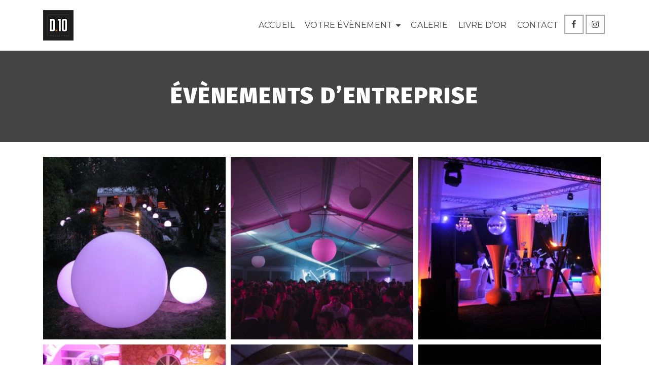

--- FILE ---
content_type: text/html; charset=UTF-8
request_url: http://www.d10production.fr/portfolio/fancy-box/
body_size: 10161
content:
<!DOCTYPE html>
<html class="no-js" lang="fr-FR" itemscope="itemscope" itemtype="http://schema.org/WebPage" >
<head>
  	<meta charset="UTF-8">
  	<meta name="viewport" content="width=device-width, initial-scale=1.0">
  	<meta http-equiv="X-UA-Compatible" content="IE=edge">
  	<script>(function(html){html.className = html.className.replace(/\bno-js\b/,'js')})(document.documentElement);</script>
<title>Évènements d&rsquo;entreprise</title>
<link rel='dns-prefetch' href='//fonts.googleapis.com' />
<link rel='dns-prefetch' href='//s.w.org' />
<link rel="alternate" type="application/rss+xml" title=" &raquo; Flux" href="http://www.d10production.fr/feed/" />
<link rel="alternate" type="application/rss+xml" title=" &raquo; Flux des commentaires" href="http://www.d10production.fr/comments/feed/" />
<link rel="alternate" type="application/rss+xml" title=" &raquo; Évènements d&rsquo;entreprise Flux des commentaires" href="http://www.d10production.fr/portfolio/fancy-box/feed/" />
		<script type="text/javascript">
			window._wpemojiSettings = {"baseUrl":"https:\/\/s.w.org\/images\/core\/emoji\/11\/72x72\/","ext":".png","svgUrl":"https:\/\/s.w.org\/images\/core\/emoji\/11\/svg\/","svgExt":".svg","source":{"concatemoji":"http:\/\/www.d10production.fr\/wp-includes\/js\/wp-emoji-release.min.js?ver=4.9.28"}};
			!function(e,a,t){var n,r,o,i=a.createElement("canvas"),p=i.getContext&&i.getContext("2d");function s(e,t){var a=String.fromCharCode;p.clearRect(0,0,i.width,i.height),p.fillText(a.apply(this,e),0,0);e=i.toDataURL();return p.clearRect(0,0,i.width,i.height),p.fillText(a.apply(this,t),0,0),e===i.toDataURL()}function c(e){var t=a.createElement("script");t.src=e,t.defer=t.type="text/javascript",a.getElementsByTagName("head")[0].appendChild(t)}for(o=Array("flag","emoji"),t.supports={everything:!0,everythingExceptFlag:!0},r=0;r<o.length;r++)t.supports[o[r]]=function(e){if(!p||!p.fillText)return!1;switch(p.textBaseline="top",p.font="600 32px Arial",e){case"flag":return s([55356,56826,55356,56819],[55356,56826,8203,55356,56819])?!1:!s([55356,57332,56128,56423,56128,56418,56128,56421,56128,56430,56128,56423,56128,56447],[55356,57332,8203,56128,56423,8203,56128,56418,8203,56128,56421,8203,56128,56430,8203,56128,56423,8203,56128,56447]);case"emoji":return!s([55358,56760,9792,65039],[55358,56760,8203,9792,65039])}return!1}(o[r]),t.supports.everything=t.supports.everything&&t.supports[o[r]],"flag"!==o[r]&&(t.supports.everythingExceptFlag=t.supports.everythingExceptFlag&&t.supports[o[r]]);t.supports.everythingExceptFlag=t.supports.everythingExceptFlag&&!t.supports.flag,t.DOMReady=!1,t.readyCallback=function(){t.DOMReady=!0},t.supports.everything||(n=function(){t.readyCallback()},a.addEventListener?(a.addEventListener("DOMContentLoaded",n,!1),e.addEventListener("load",n,!1)):(e.attachEvent("onload",n),a.attachEvent("onreadystatechange",function(){"complete"===a.readyState&&t.readyCallback()})),(n=t.source||{}).concatemoji?c(n.concatemoji):n.wpemoji&&n.twemoji&&(c(n.twemoji),c(n.wpemoji)))}(window,document,window._wpemojiSettings);
		</script>
		<style type="text/css">
img.wp-smiley,
img.emoji {
	display: inline !important;
	border: none !important;
	box-shadow: none !important;
	height: 1em !important;
	width: 1em !important;
	margin: 0 .07em !important;
	vertical-align: -0.1em !important;
	background: none !important;
	padding: 0 !important;
}
</style>
<link rel='stylesheet' id='contact-form-7-css'  href='http://www.d10production.fr/wp-content/plugins/contact-form-7/includes/css/styles.css?ver=5.1.1' type='text/css' media='all' />
<!--[if lt IE]>
<link rel='stylesheet' id='ascend_ie_fallback-css'  href='http://www.d10production.fr/wp-content/themes/ascend/assets/css/ie_fallback.css?ver=1.3.7' type='text/css' media='all' />
<![endif]-->
<link rel='stylesheet' id='ascend_main-css'  href='http://www.d10production.fr/wp-content/themes/ascend/assets/css/ascend.css?ver=1.3.7' type='text/css' media='all' />
<link rel='stylesheet' id='redux-google-fonts-ascend-css'  href='http://fonts.googleapis.com/css?family=Montserrat%3A700%2C600%2C400%7CSource+Sans+Pro%3A600%2C400%7CFira+Sans%3A100%2C200%2C300%2C400%2C500%2C600%2C700%2C800%2C900%2C100italic%2C200italic%2C300italic%2C400italic%2C500italic%2C600italic%2C700italic%2C800italic%2C900italic&#038;subset=latin&#038;ver=1567278731' type='text/css' media='all' />
<!--n2css--><script type='text/javascript' src='http://www.d10production.fr/wp-includes/js/jquery/jquery.js?ver=1.12.4'></script>
<script type='text/javascript' src='http://www.d10production.fr/wp-includes/js/jquery/jquery-migrate.min.js?ver=1.4.1'></script>
<!--[if lt IE 9]>
<script type='text/javascript' src='http://www.d10production.fr/wp-content/themes/ascend/assets/js/vendor/html5shiv.min.js?ver=4.9.28'></script>
<![endif]-->
<!--[if lt IE 9]>
<script type='text/javascript' src='http://www.d10production.fr/wp-content/themes/ascend/assets/js/vendor/respond.min.js?ver=4.9.28'></script>
<![endif]-->
<link rel='https://api.w.org/' href='http://www.d10production.fr/wp-json/' />
<link rel="EditURI" type="application/rsd+xml" title="RSD" href="http://www.d10production.fr/xmlrpc.php?rsd" />
<link rel="wlwmanifest" type="application/wlwmanifest+xml" href="http://www.d10production.fr/wp-includes/wlwmanifest.xml" /> 
<link rel='prev' title='Nos stands' href='http://www.d10production.fr/portfolio/nos-stands/' />
<link rel='next' title='Notre mobilier' href='http://www.d10production.fr/portfolio/notre-mobilier/' />
<meta name="generator" content="WordPress 4.9.28" />
<link rel="canonical" href="http://www.d10production.fr/portfolio/fancy-box/" />
<link rel='shortlink' href='http://www.d10production.fr/?p=343' />
<link rel="alternate" type="application/json+oembed" href="http://www.d10production.fr/wp-json/oembed/1.0/embed?url=http%3A%2F%2Fwww.d10production.fr%2Fportfolio%2Ffancy-box%2F" />
<link rel="alternate" type="text/xml+oembed" href="http://www.d10production.fr/wp-json/oembed/1.0/embed?url=http%3A%2F%2Fwww.d10production.fr%2Fportfolio%2Ffancy-box%2F&#038;format=xml" />
	<!-- Fonts Plugin CSS - https://fontsplugin.com/ -->
	<style>
			</style>
	<!-- Fonts Plugin CSS -->
	<script type="text/javascript">var light_error = "The image could not be loaded.", light_of = "%curr% of %total%";</script><style type="text/css" id="kt-custom-css">a, .primary-color, .postlist article .entry-content a.more-link:hover,.widget_price_filter .price_slider_amount .button, .product .product_meta a:hover, .star-rating, .above-footer-widgets a:not(.button):hover, .sidebar a:not(.button):hover, .footerclass a:hover, .posttags a:hover, .tagcloud a:hover, .kt_bc_nomargin #kadbreadcrumbs a:hover, #kadbreadcrumbs a:hover, .wp-pagenavi a:hover, .woocommerce-pagination ul.page-numbers li a:hover, .woocommerce-pagination ul.page-numbers li span:hover, .has-ascend-primary-color {color:#000000;} .comment-content a:not(.button):hover, .entry-content p a:not(.button):not(.select2-choice):not([data-rel="lightbox"]):hover, .kt_product_toggle_outer .toggle_grid:hover, .kt_product_toggle_outer .toggle_list:hover, .kt_product_toggle_outer .toggle_grid.toggle_active, .kt_product_toggle_outer .toggle_list.toggle_active, .product .product_meta a, .product .woocommerce-tabs .wc-tabs > li.active > a, .product .woocommerce-tabs .wc-tabs > li.active > a:hover, .product .woocommerce-tabs .wc-tabs > li.active > a:focus, #payment ul.wc_payment_methods li.wc_payment_method input[type=radio]:first-child:checked+label, .kt-woo-account-nav .woocommerce-MyAccount-navigation ul li.is-active a, a.added_to_cart, .widget_pages ul li.kt-drop-toggle > .kt-toggle-sub, .widget_categories ul li.kt-drop-toggle > .kt-toggle-sub, .widget_product_categories ul li.kt-drop-toggle > .kt-toggle-sub, .widget_recent_entries ul li a:hover ~ .kt-toggle-sub, .widget_recent_comments ul li a:hover ~ .kt-toggle-sub, .widget_archive ul li a:hover ~ .kt-toggle-sub, .widget_pages ul li a:hover ~ .kt-toggle-sub, .widget_categories ul li a:hover ~ .kt-toggle-sub, .widget_meta ul li a:hover ~ .kt-toggle-sub, .widget_product_categories ul li a:hover ~ .kt-toggle-sub,.kt-tabs.kt-tabs-style2 > li > a:hover, .kt-tabs > li.active > a, .kt-tabs > li.active > a:hover, .kt-tabs > li.active > a:focus, .kt_bc_nomargin #kadbreadcrumbs a:hover, #kadbreadcrumbs a:hover, .footerclass .menu li a:hover, .widget_recent_entries ul li a:hover, .posttags a:hover, .tagcloud a:hover,.widget_recent_comments ul li a:hover, .widget_archive ul li a:hover, .widget_pages ul li a:hover, .widget_categories ul li a:hover, .widget_meta ul li a:hover, .widget_product_categories ul li a:hover, .box-icon-item .icon-container .icon-left-highlight,.box-icon-item .icon-container .icon-right-highlight, .widget_pages ul li.current-cat > a, .widget_categories ul li.current-cat > a, .widget_product_categories ul li.current-cat > a, #payment ul.wc_payment_methods li.wc_payment_method input[type=radio]:first-child:checked + label:before, .wp-pagenavi .current, .wp-pagenavi a:hover, .kt-mobile-header-toggle .header-underscore-icon [class*=kt-icon-], .woocommerce-pagination ul.page-numbers li a.current, .woocommerce-pagination ul.page-numbers li span.current, .woocommerce-pagination ul.page-numbers li a:hover, .woocommerce-pagination ul.page-numbers li span:hover, .widget_layered_nav ul li.chosen a, .widget_layered_nav_filters ul li a, .widget_rating_filter ul li.chosen a, .variations .kad_radio_variations label.selectedValue, .variations .kad_radio_variations label:hover{border-color:#000000;} .kt-header-extras span.kt-cart-total, .btn, .button, .submit, button, input[type="submit"], .portfolio-loop-image-container .portfolio-hover-item .portfolio-overlay-color, .kt_product_toggle_outer .toggle_grid.toggle_active, .kt_product_toggle_outer .toggle_list.toggle_active, .product .woocommerce-tabs .wc-tabs > li.active > a, .product .woocommerce-tabs .wc-tabs > li.active > a:hover, .product .woocommerce-tabs .wc-tabs > li.active > a:focus, .product .woocommerce-tabs .wc-tabs:before, .woocommerce-error, .woocommerce-info, .woocommerce-message, .woocommerce-noreviews, p.no-comments, .widget_pages ul li ul li.current-cat > a:before, .widget_categories ul li ul li.current-cat > a:before, .widget_product_categories ul li ul li.current-cat > a:before, .widget_pages ul li ul li a:hover:before, .widget_categories ul li ul li a:hover:before, .widget_product_categories ul li ul li a:hover:before, .kadence_recent_posts a.posts_widget_readmore:hover:before, .kt-accordion > .panel h5:after, .kt-tabs:before, .image_menu_overlay, .kadence_social_widget a:hover, .kt-tabs > li.active > a, .kt-tabs > li.active > a:hover, .kt-tabs > li.active > a:focus, .widget_pages ul li.current-cat > .count, .widget_categories ul li.current-cat > .count, .widget_product_categories ul li.current-cat > .count, .widget_recent_entries ul li a:hover ~ .count, .widget_recent_comments ul li a:hover ~ .count, .widget_archive ul li a:hover ~ .count, .widget_pages ul li a:hover ~ .count, .widget_categories ul li a:hover ~ .count, .widget_meta ul li a:hover ~ .count, .widget_product_categories ul li a:hover ~ .count, #payment ul.wc_payment_methods li.wc_payment_method input[type=radio]:first-child:checked + label:before, .select2-results .select2-highlighted, .wp-pagenavi .current, .kt-header-extras span.kt-cart-total, .kt-mobile-header-toggle span.kt-cart-total, .woocommerce-pagination ul.page-numbers li a.current, .woocommerce-pagination ul.page-numbers li span.current,.widget_price_filter .ui-slider .ui-slider-handle, .widget_layered_nav ul li.chosen span.count, .widget_layered_nav_filters ul li span.count, .variations .kad_radio_variations label.selectedValue, .box-icon-item .menu-icon-read-more .read-more-highlight, p.demo_store, .has-ascend-primary-background-color {background:#000000;}@media (max-width: 767px){.filter-set li a.selected {background:#000000;}} .has-ascend-primary-light-color {color:#141414} .has-ascend-primary-light-background-color{ background-color: #141414}.kad-header-height {height:100px;}.kad-topbar-height {min-height:20px;}.kad-mobile-header-height {height:60px;}.titleclass .entry-title{font-size:45px;}@media (max-width: 768px) {.titleclass .entry-title{font-size:30px;}}.titleclass .subtitle{font-size:40px;}@media (max-width: 768px) {.titleclass .subtitle{font-size:20px;}}.titleclass .page-header  {height:180px;}@media (max-width: 768px) {.titleclass .page-header {height:125px;}}.product_item .product_archive_title {min-height:20px;}.second-navclass .sf-menu>li:after {background:#fff;}.kt-header-extras .kadence_social_widget a, .mobile-header-container .kt-mobile-header-toggle button {color:#444444;} button.mobile-navigation-toggle .kt-mnt span {background:#444444;} .kt-header-extras .kadence_social_widget a:hover{color:#fff;}.page-header {text-align:center;}.kt-header-extras #kad-head-cart-popup ul a:not(.remove), .kt-header-extras #kad-head-cart-popup .woocommerce-mini-cart__empty-message, .kt-header-extras #kad-head-cart-popup ul .quantity, .kt-header-extras #kad-head-cart-popup ul li.empty, .kad-header-menu-inner .kt-header-extras .kt-woo-account-nav h5, .kad-relative-vertical-content .kt-header-extras .kt-woo-account-nav h5 {color:#0a0a0a;}body.trans-header div:not(.is-sticky) > .headerclass-outer div:not(.is-sticky) > .kad-header-topbar-primary-outer div:not(.is-sticky) > .headerclass .ascend-trans-logo {display: block;}body.trans-header div:not(.is-sticky) > .headerclass-outer div:not(.is-sticky) > .kad-header-topbar-primary-outer div:not(.is-sticky) > .headerclass .ascend-logo,body.trans-header div:not(.is-sticky) > .headerclass-outer div:not(.is-sticky) > .kad-header-topbar-primary-outer div:not(.is-sticky) > .headerclass .ascend-mobile-logo{display: none;}.titleclass .entry-title, .titleclass h1 {text-transform:uppercase;}.titleclass .subtitle {text-transform:uppercase;}.home-product-carousel.home-margin.home-padding {
    padding-top: 60px;
}</style>		<style type="text/css">.recentcomments a{display:inline !important;padding:0 !important;margin:0 !important;}</style>
		<style type="text/css" id="custom-background-css">
body.custom-background { background-color: #ffffff; }
</style>
<link rel="icon" href="http://www.d10production.fr/wp-content/uploads/2019/01/D.10-Production-60x60.png" sizes="32x32" />
<link rel="icon" href="http://www.d10production.fr/wp-content/uploads/2019/01/D.10-Production.png" sizes="192x192" />
<link rel="apple-touch-icon-precomposed" href="http://www.d10production.fr/wp-content/uploads/2019/01/D.10-Production.png" />
<meta name="msapplication-TileImage" content="http://www.d10production.fr/wp-content/uploads/2019/01/D.10-Production.png" />
<style type="text/css" title="dynamic-css" class="options-output">#logo a.brand, #mobile-logo a.brand{font-family:Montserrat;line-height:40px;letter-spacing:0px;font-weight:700;font-style:normal;color:#444444;font-size:32px;}#mobile-logo .kad-mobile-site-title{font-family:Montserrat;line-height:24px;font-weight:600;font-style:normal;color:#444444;font-size:20px;}.topbarclass{font-size:12px;}body.trans-header div:not(.is-sticky) > .headerclass-outer div:not(.is-sticky) > .kad-header-topbar-primary-outer div:not(.is-sticky) > .headerclass .nav-main ul.sf-menu > li > a, body.trans-header div:not(.is-sticky) > .headerclass-outer div:not(.is-sticky) > .kad-header-topbar-primary-outer div:not(.is-sticky) > .headerclass .kt-header-extras ul.sf-menu > li > a, body.trans-header div:not(.is-sticky) > .headerclass-outer div:not(.is-sticky) > .kad-header-topbar-primary-outer div:not(.is-sticky) > .headerclass .kt-header-extras .kt-extras-label [class*="kt-icon-"], body.trans-header div:not(.is-sticky) > .headerclass-outer div:not(.is-sticky) > .kad-header-topbar-primary-outer div:not(.is-sticky) > .headerclass .kt-header-extras .kadence_social_widget a, body.trans-header div:not(.is-sticky) > .headerclass-outer div:not(.is-sticky) > .second-navclass .sf-menu > li > a, body.trans-header div:not(.is-sticky) > .mobile-headerclass .kt-mobile-header-toggle button{color:#ffffff;}body.trans-header div:not(.is-sticky) > .headerclass-outer div:not(.is-sticky) > .second-navclass  .sf-menu>li:after, body.trans-header div:not(.is-sticky) > .mobile-headerclass .kt-mnt span{background:#ffffff;}body.trans-header div:not(.is-sticky) > #kad-header-menu, body.trans-header div:not(.is-sticky) > #kad-mobile-banner,  body.trans-header:not(.kad-header-position-above) .outside-second{border-color:transparent;} body.trans-header div:not(.is-sticky) > .mobile-headerclass .kad-mobile-site-tagline, body.trans-header div:not(.is-sticky) > .headerclass-outer div:not(.is-sticky) > .kad-header-topbar-primary-outer div:not(.is-sticky) > .headerclass .kad-site-tagline{color:#2b6abc;}.titleclass{background-color:#444;}.titleclass h1{color:#ffffff;}.titleclass .subtitle{color:#444444;}.home .titleclass .entry-title{color:#ffffff;}.home .titleclass .subtitle{color:#ffffff;}.product_item .product_archive_title{font-family:"Source Sans Pro";text-transform:uppercase;line-height:20px;letter-spacing:2px;font-weight:600;font-style:normal;color:#444444;font-size:15px;}.kad-topbar-flex-item a:hover{color:#049da5;}.footerclass a:hover{color:#ffffff;}.footerclass .menu li a:hover{border-color:#ffffff;}h1, .h1class{font-family:"Fira Sans";line-height:40px;letter-spacing:1.8px;font-weight:900;font-style:normal;color:#1e1e1e;font-size:40px;}h2, .h2class{font-family:"Fira Sans";line-height:40px;letter-spacing:1.2px;font-weight:800;font-style:normal;color:#1e1e1e;font-size:32px;}h3{font-family:"Fira Sans";line-height:40px;letter-spacing:1.2px;font-weight:500;font-style:normal;color:#1e1e1e;font-size:28px;}h4{font-family:"Fira Sans";line-height:40px;letter-spacing:1.2px;font-weight:400;font-style:normal;color:#555555;font-size:24px;}h5{font-family:"Fira Sans";line-height:24px;letter-spacing:1.2px;font-weight:500;font-style:normal;color:#1e1e1e;font-size:18px;}.titleclass .subtitle{font-family:"Fira Sans";letter-spacing:1.2px;font-weight:500;font-style:normal;}body{font-family:"Fira Sans";line-height:24px;letter-spacing:0px;font-weight:400;font-style:normal;color:#1e1e1e;font-size:16px;}.nav-main ul.sf-menu > li > a, .kad-header-menu-inner .kt-header-extras ul.sf-menu > li > a, .kad-header-menu-inner .kt-header-extras .kt-extras-label [class*="kt-icon-"], .kt-header-extras .sf-vertical > li > a{font-family:Montserrat;line-height:24px;letter-spacing:.2px;font-weight:400;font-style:normal;color:#444444;font-size:16px;}.nav-main ul.sf-menu > li > a:hover, .nav-main ul.sf-menu > li.sfHover > a, .nav-main ul.sf-menu > li.current-menu-item > a, .kt-header-extras .sf-vertical > li > a:hover{color:#0a0a0a;}.second-navclass{background-color:#f26224;}.second-navclass .sf-menu > li > a{font-family:"Source Sans Pro";line-height:24px;letter-spacing:.2px;font-weight:400;font-style:normal;color:#fff;font-size:18px;}.second-navclass ul.sf-menu > li > a:hover, .second-navclass ul.sf-menu > li.sfHover > a, .second-navclass ul.sf-menu > li.current-menu-item > a{color:#444444;}.second-navclass ul.sf-menu > li > a:hover, .second-navclass ul.sf-menu > li.sfHover > a, .second-navclass ul.sf-menu > li.current-menu-item > a{background:#444444;}.nav-main ul.sf-menu ul a, .second-navclass ul.sf-menu ul a,  .kad-header-menu-inner .kt-header-extras ul.sf-menu ul, .kad-relative-vertical-content .kt-header-extras ul.sf-menu ul,.second-navclass .sf-menu > li.kt-lgmenu > ul, .nav-main .sf-menu > li.kt-lgmenu > ul{background:#ffffff;}.nav-main ul.sf-menu ul, .second-navclass ul.sf-menu ul,  .kad-header-menu-inner .kt-header-extras ul.sf-menu ul,.kad-relative-vertical-content .kt-header-extras ul.sf-menu ul, .kad-relative-vertical-content .nav-main .sf-vertical ul{border-color:transparent;}.nav-main .sf-menu.sf-menu-normal > li > ul:before, .second-navclass .sf-menu.sf-menu-normal > li > ul:before,  .kad-header-menu-inner .kt-header-extras ul.sf-menu > li > ul:before {border-bottom-color:transparent;}.nav-main ul.sf-menu ul a, .second-navclass ul.sf-menu ul a, .kad-header-menu-inner .kt-header-extras .kt-woo-account-nav a, .kad-relative-vertical-content .kt-header-extras .kt-woo-account-nav a{line-height:24px;letter-spacing:.2px;color:#0a0a0a;font-size:16px;}.nav-main ul.sf-menu ul a:hover, .nav-main ul.sf-menu > li:not(.kt-lgmenu) ul li.sfHover > a, .nav-main ul.sf-menu ul li.current-menu-item > a, .second-navclass ul.sf-menu ul a:hover, .second-navclass ul.sf-menu li:not(.kt-lgmenu) ul li.sfHover > a, .second-navclass ul.sf-menu ul li.current-menu-item > a, .kad-header-menu-inner .kt-header-extras .kt-woo-account-nav a:hover, body.woocommerce-account .kad-header-menu-inner .kt-header-extras .kt-woo-account-nav li.is-active a, .kad-relative-vertical-content  .kt-header-extras .kt-woo-account-nav a:hover, body.woocommerce-account .kad-relative-vertical-content  .kt-header-extras .kt-woo-account-nav li.is-active a{color:#ffffff;}.nav-main ul.sf-menu ul a:hover, .nav-main ul.sf-menu > li:not(.kt-lgmenu) ul li.sfHover > a, .nav-main ul.sf-menu ul li.current-menu-item > a, .second-navclass ul.sf-menu ul a:hover, .second-navclass ul.sf-menu > li:not(.kt-lgmenu) ul li.sfHover > a, .second-navclass ul.sf-menu ul li.current-menu-item > a, .kad-header-menu-inner .kt-header-extras .kt-woo-account-nav a:hover, body.woocommerce-account .kad-header-menu-inner .kt-header-extras .kt-woo-account-nav li.is-active a, .kad-relative-vertical-content  .kt-header-extras .kt-woo-account-nav a:hover, body.woocommerce-account .kad-relative-vertical-content  .kt-header-extras .kt-woo-account-nav li.is-active a{background:#aaaaaa;}.kad-mobile-nav li a, .kad-mobile-nav li,.kt-mobile-menu form.search-form input[type="search"].search-field, .kt-mobile-menu form.search-form .search-submit,.mfp-slide #kt-mobile-account, .mfp-slide #kt-mobile-cart{font-family:"Source Sans Pro";line-height:20px;letter-spacing:.2px;font-weight:400;font-style:normal;color:#fff;font-size:16px;}</style></head>
	<body class="portfolio-template-default single single-portfolio postid-343 custom-background wp-custom-logo kad-header-position-above kt-showsub-indicator kt-width-large body-style-normal none-trans-header elementor-default">
		<div id="wrapper" class="container">
		<header id="kad-header-menu" class="headerclass-outer kt-header-position-above kt-header-layout-standard clearfix" data-sticky="header" data-reappear="300" data-shrink="1" data-start-height="100" data-shrink-height="70">
	<div class="outside-top-headerclass">
	<div class="kad-header-topbar-primary-outer">
 		<div class="outside-headerclass">
		<div class="kad-header-menu-outer headerclass">
		    <div class="kad-header-menu-inner container">
		    				        <div class="kad-header-flex kad-header-height">
			        	<div class="kad-left-header kt-header-flex-item">
			        		<div id="logo" class="logocase kad-header-height"><a class="brand logofont" href="http://www.d10production.fr"><img src="http://www.d10production.fr/wp-content/uploads/2019/01/cropped-D.10-Production.png" width="60" height="60" srcset="http://www.d10production.fr/wp-content/uploads/2019/01/cropped-D.10-Production.png 60w, http://www.d10production.fr/wp-content/uploads/2019/01/cropped-D.10-Production-20x20.png 20w, http://www.d10production.fr/wp-content/uploads/2019/01/cropped-D.10-Production-10x10.png 10w" sizes="(max-width: 60px) 100vw, 60px" class="ascend-logo" style="max-height:60px" alt=""><img src="http://www.d10production.fr/wp-content/uploads/2019/01/D.10-Production.png" width="60" height="60"  class="ascend-trans-logo" style="max-height:60px" alt=""><span class="kad-site-title kad-logo-used"></span></a></div>			           	</div> <!-- Close left header-->
			            <div class="kad-center-header kt-header-flex-item">
			            		        <nav class="nav-main clearfix">
	            <ul id="menu-menu" class="sf-menu sf-menu-normal"><li class="menu-item menu-item-type-custom menu-item-object-custom menu-item-493"><a href="http://www.distorsion10.fr">Accueil</a></li>
<li class="menu-item menu-item-type-custom menu-item-object-custom menu-item-has-children menu-item-963 sf-dropdown"><a href="#">Votre évènement</a>
<ul class="sub-menu sf-dropdown-menu dropdown">
	<li class="menu-item menu-item-type-post_type menu-item-object-page menu-item-468"><a href="http://www.d10production.fr/particulier/">Particulier</a></li>
	<li class="menu-item menu-item-type-post_type menu-item-object-page menu-item-469"><a href="http://www.d10production.fr/entreprise/">Entreprise</a></li>
</ul>
</li>
<li class="menu-item menu-item-type-taxonomy menu-item-object-portfolio-type current-portfolio-ancestor current-menu-parent current-portfolio-parent menu-item-494"><a href="http://www.d10production.fr/portfolio-type/videos/">Galerie</a></li>
<li class="menu-item menu-item-type-post_type menu-item-object-page menu-item-470"><a href="http://www.d10production.fr/livre-dor/">Livre d&rsquo;or</a></li>
<li class="menu-item menu-item-type-post_type menu-item-object-page menu-item-522"><a href="http://www.d10production.fr/contact/">Contact</a></li>
</ul>	        </nav>
        			            </div>  <!-- Close center header-->
			            <div class="kad-right-header kt-header-flex-item">
			            		<div class="kt-header-extras clearfix">
		<ul class="sf-menu sf-menu-normal ">
		 
							<li class="menu-widget-area-kt">
								<div id="widget_kadence_social-4" class="widget-1 widget-first kt-above-lg-widget-area widget_kadence_social"><div class="widget-inner"><div class="kadence_social_widget clearfix"><a href="https://www.facebook.com/D10PRODUCTION" class="facebook_link" target="_blank" data-toggle="tooltip" data-placement="bottom" data-original-title="Facebook"><i class="kt-icon-facebook"></i></a><a href="https://www.instagram.com/d10production/" class="instagram_link" target="_blank" data-toggle="tooltip" data-placement="bottom" data-original-title="Instagram"><i class="kt-icon-instagram"></i></a></div></div></div>							</li> 
		        				    </ul>
	</div>
    					    </div>  <!-- Close right header-->
			        </div>  <!-- Close container--> 
	        		   		</div> <!-- close header innner -->
		</div>
		</div>
	</div>
	</div>
    </header><div id="kad-mobile-banner" class="banner mobile-headerclass" data-mobile-header-sticky="1">
  <div class="container mobile-header-container kad-mobile-header-height">
                	<div class="kad-mobile-menu-flex-item kad-mobile-header-height kt-mobile-header-toggle kad-mobile-menu-left">
             	<button class="mobile-navigation-toggle kt-sldr-pop-modal" rel="nofollow" data-mfp-src="#kt-mobile-menu" data-pop-sldr-direction="left" data-pop-sldr-class="sldr-menu-animi">
             		<span class="kt-mnt">
	                	<span></span>
						<span></span>
						<span></span>
					</span>
              	</button>
            </div>
   	<div id="mobile-logo" class="logocase kad-mobile-header-height kad-mobile-logo-center"><a class="brand logofont" href="http://www.d10production.fr"><span class="kad-mobile-site-title "></span></a></div><div id="mobile-logo-placeholder" class="kad-mobile-header-height"></div>    </div> <!-- Close Container -->
</div>
			<div id="inner-wrap" class="wrap clearfix contentclass hfeed" role="document">

				<div id="pageheader" class="titleclass post-header-area kt_bc_not_active">
	<div class="header-color-overlay"></div>
			<div class="container">
			<div class="page-header">
				<div class="page-header-inner">
					<h1 class="post_head_title entry-title" itemprop="name" data-max-size="45" data-min-size="30">Évènements d&rsquo;entreprise</h1>
									</div>
			</div>
		</div><!--container-->
			</div><!--titleclass-->

		<div id="content" class="container clearfix">
    		<div class="row single-portfolio">
    			<div class="main col-md-12 kt-nosidebar clearfix" id="ktmain" role="main">
			    			<article class="postclass post-343 portfolio type-portfolio status-publish has-post-thumbnail hentry portfolio-type-photos portfolio-type-videos">
  			<div class="row">
  				<div class="col-md-12 portfolio-project">
      				<section class="postfeat"><div id="kad-wp-gallery47" class="kad-wp-gallery kt-gallery-column-3 kad-light-gallery clearfix row-margin-small"><div class="col-xxl-25 col-xl-3 col-lg-4 col-md-4 col-sm-4 col-xs-6 col-ss-12 g_item"><div class="grid_item gallery_item"><a href="http://www.d10production.fr/wp-content/uploads/2017/02/23-Nos-différentes-sphères-à-led.jpg" data-rel="lightbox" class="gallery-link"><div class="kt-intrinsic" style="padding-bottom:100%;" itemprop="image" itemscope itemtype="http://schema.org/ImageObject"><img src="http://www.d10production.fr/wp-content/uploads/2017/02/23-Nos-différentes-sphères-à-led-400x400.jpg" width="400" height="400" alt="" srcset="http://www.d10production.fr/wp-content/uploads/2017/02/23-Nos-différentes-sphères-à-led-400x400.jpg 400w, http://www.d10production.fr/wp-content/uploads/2017/02/23-Nos-différentes-sphères-à-led-150x150.jpg 150w, http://www.d10production.fr/wp-content/uploads/2017/02/23-Nos-différentes-sphères-à-led-300x300.jpg 300w, http://www.d10production.fr/wp-content/uploads/2017/02/23-Nos-différentes-sphères-à-led-768x768.jpg 768w, http://www.d10production.fr/wp-content/uploads/2017/02/23-Nos-différentes-sphères-à-led-600x600.jpg 600w, http://www.d10production.fr/wp-content/uploads/2017/02/23-Nos-différentes-sphères-à-led-800x800.jpg 800w, http://www.d10production.fr/wp-content/uploads/2017/02/23-Nos-différentes-sphères-à-led.jpg 900w" sizes="(max-width: 400px) 100vw, 400px" class="kt-gallery-img" itemprop="contentUrl" /><meta itemprop="url" content="http://www.d10production.fr/wp-content/uploads/2017/02/23-Nos-différentes-sphères-à-led-400x400.jpg"><meta itemprop="width" content="400"><meta itemprop="height" content="400>"></div></a></div></div><div class="col-xxl-25 col-xl-3 col-lg-4 col-md-4 col-sm-4 col-xs-6 col-ss-12 g_item"><div class="grid_item gallery_item"><a href="http://www.d10production.fr/wp-content/uploads/2017/02/44786430_2269231979771227_7690969779141607424_n.jpg" data-rel="lightbox" class="gallery-link"><div class="kt-intrinsic" style="padding-bottom:100%;" itemprop="image" itemscope itemtype="http://schema.org/ImageObject"><img src="http://www.d10production.fr/wp-content/uploads/2017/02/44786430_2269231979771227_7690969779141607424_n-400x400.jpg" width="400" height="400" alt="" srcset="http://www.d10production.fr/wp-content/uploads/2017/02/44786430_2269231979771227_7690969779141607424_n-400x400.jpg 400w, http://www.d10production.fr/wp-content/uploads/2017/02/44786430_2269231979771227_7690969779141607424_n-150x150.jpg 150w, http://www.d10production.fr/wp-content/uploads/2017/02/44786430_2269231979771227_7690969779141607424_n-600x600.jpg 600w, http://www.d10production.fr/wp-content/uploads/2017/02/44786430_2269231979771227_7690969779141607424_n-300x300.jpg 300w" sizes="(max-width: 400px) 100vw, 400px" class="kt-gallery-img" itemprop="contentUrl" /><meta itemprop="url" content="http://www.d10production.fr/wp-content/uploads/2017/02/44786430_2269231979771227_7690969779141607424_n-400x400.jpg"><meta itemprop="width" content="400"><meta itemprop="height" content="400>"></div></a></div></div><div class="col-xxl-25 col-xl-3 col-lg-4 col-md-4 col-sm-4 col-xs-6 col-ss-12 g_item"><div class="grid_item gallery_item"><a href="http://www.d10production.fr/wp-content/uploads/2017/02/décoration-de-luxe-pour-plage-privée-par-DISTORSION-10.jpg" data-rel="lightbox" class="gallery-link"><div class="kt-intrinsic" style="padding-bottom:100%;" itemprop="image" itemscope itemtype="http://schema.org/ImageObject"><img src="http://www.d10production.fr/wp-content/uploads/2017/02/décoration-de-luxe-pour-plage-privée-par-DISTORSION-10-400x400.jpg" width="400" height="400" alt="" srcset="http://www.d10production.fr/wp-content/uploads/2017/02/décoration-de-luxe-pour-plage-privée-par-DISTORSION-10-400x400.jpg 400w, http://www.d10production.fr/wp-content/uploads/2017/02/décoration-de-luxe-pour-plage-privée-par-DISTORSION-10-150x150.jpg 150w, http://www.d10production.fr/wp-content/uploads/2017/02/décoration-de-luxe-pour-plage-privée-par-DISTORSION-10-600x600.jpg 600w, http://www.d10production.fr/wp-content/uploads/2017/02/décoration-de-luxe-pour-plage-privée-par-DISTORSION-10-800x800.jpg 800w" sizes="(max-width: 400px) 100vw, 400px" class="kt-gallery-img" itemprop="contentUrl" /><meta itemprop="url" content="http://www.d10production.fr/wp-content/uploads/2017/02/décoration-de-luxe-pour-plage-privée-par-DISTORSION-10-400x400.jpg"><meta itemprop="width" content="400"><meta itemprop="height" content="400>"></div></a></div></div><div class="col-xxl-25 col-xl-3 col-lg-4 col-md-4 col-sm-4 col-xs-6 col-ss-12 g_item"><div class="grid_item gallery_item"><a href="http://www.d10production.fr/wp-content/uploads/2017/02/IMG_6900.jpg" data-rel="lightbox" class="gallery-link"><div class="kt-intrinsic" style="padding-bottom:100%;" itemprop="image" itemscope itemtype="http://schema.org/ImageObject"><img src="http://www.d10production.fr/wp-content/uploads/2017/02/IMG_6900-400x400.jpg" width="400" height="400" alt="" srcset="http://www.d10production.fr/wp-content/uploads/2017/02/IMG_6900-400x400.jpg 400w, http://www.d10production.fr/wp-content/uploads/2017/02/IMG_6900-150x150.jpg 150w, http://www.d10production.fr/wp-content/uploads/2017/02/IMG_6900-600x600.jpg 600w, http://www.d10production.fr/wp-content/uploads/2017/02/IMG_6900-800x800.jpg 800w" sizes="(max-width: 400px) 100vw, 400px" class="kt-gallery-img" itemprop="contentUrl" /><meta itemprop="url" content="http://www.d10production.fr/wp-content/uploads/2017/02/IMG_6900-400x400.jpg"><meta itemprop="width" content="400"><meta itemprop="height" content="400>"></div></a></div></div><div class="col-xxl-25 col-xl-3 col-lg-4 col-md-4 col-sm-4 col-xs-6 col-ss-12 g_item"><div class="grid_item gallery_item"><a href="http://www.d10production.fr/wp-content/uploads/2017/02/IMG_7747.jpg" data-rel="lightbox" class="gallery-link"><div class="kt-intrinsic" style="padding-bottom:100%;" itemprop="image" itemscope itemtype="http://schema.org/ImageObject"><img src="http://www.d10production.fr/wp-content/uploads/2017/02/IMG_7747-400x400.jpg" width="400" height="400" alt="" srcset="http://www.d10production.fr/wp-content/uploads/2017/02/IMG_7747-400x400.jpg 400w, http://www.d10production.fr/wp-content/uploads/2017/02/IMG_7747-150x150.jpg 150w" sizes="(max-width: 400px) 100vw, 400px" class="kt-gallery-img" itemprop="contentUrl" /><meta itemprop="url" content="http://www.d10production.fr/wp-content/uploads/2017/02/IMG_7747-400x400.jpg"><meta itemprop="width" content="400"><meta itemprop="height" content="400>"></div></a></div></div><div class="col-xxl-25 col-xl-3 col-lg-4 col-md-4 col-sm-4 col-xs-6 col-ss-12 g_item"><div class="grid_item gallery_item"><a href="http://www.d10production.fr/wp-content/uploads/2017/02/IMG_7988.jpg" data-rel="lightbox" class="gallery-link"><div class="kt-intrinsic" style="padding-bottom:100%;" itemprop="image" itemscope itemtype="http://schema.org/ImageObject"><img src="http://www.d10production.fr/wp-content/uploads/2017/02/IMG_7988-400x400.jpg" width="400" height="400" alt="" srcset="http://www.d10production.fr/wp-content/uploads/2017/02/IMG_7988-400x400.jpg 400w, http://www.d10production.fr/wp-content/uploads/2017/02/IMG_7988-150x150.jpg 150w, http://www.d10production.fr/wp-content/uploads/2017/02/IMG_7988-600x600.jpg 600w, http://www.d10production.fr/wp-content/uploads/2017/02/IMG_7988-800x800.jpg 800w" sizes="(max-width: 400px) 100vw, 400px" class="kt-gallery-img" itemprop="contentUrl" /><meta itemprop="url" content="http://www.d10production.fr/wp-content/uploads/2017/02/IMG_7988-400x400.jpg"><meta itemprop="width" content="400"><meta itemprop="height" content="400>"></div></a></div></div><div class="col-xxl-25 col-xl-3 col-lg-4 col-md-4 col-sm-4 col-xs-6 col-ss-12 g_item"><div class="grid_item gallery_item"><a href="http://www.d10production.fr/wp-content/uploads/2017/02/IMG_7990.jpg" data-rel="lightbox" class="gallery-link"><div class="kt-intrinsic" style="padding-bottom:100%;" itemprop="image" itemscope itemtype="http://schema.org/ImageObject"><img src="http://www.d10production.fr/wp-content/uploads/2017/02/IMG_7990-400x400.jpg" width="400" height="400" alt="" srcset="http://www.d10production.fr/wp-content/uploads/2017/02/IMG_7990-400x400.jpg 400w, http://www.d10production.fr/wp-content/uploads/2017/02/IMG_7990-150x150.jpg 150w, http://www.d10production.fr/wp-content/uploads/2017/02/IMG_7990-600x600.jpg 600w, http://www.d10production.fr/wp-content/uploads/2017/02/IMG_7990-300x300.jpg 300w" sizes="(max-width: 400px) 100vw, 400px" class="kt-gallery-img" itemprop="contentUrl" /><meta itemprop="url" content="http://www.d10production.fr/wp-content/uploads/2017/02/IMG_7990-400x400.jpg"><meta itemprop="width" content="400"><meta itemprop="height" content="400>"></div></a></div></div><div class="col-xxl-25 col-xl-3 col-lg-4 col-md-4 col-sm-4 col-xs-6 col-ss-12 g_item"><div class="grid_item gallery_item"><a href="http://www.d10production.fr/wp-content/uploads/2017/02/IMG_7991.jpg" data-rel="lightbox" class="gallery-link"><div class="kt-intrinsic" style="padding-bottom:100%;" itemprop="image" itemscope itemtype="http://schema.org/ImageObject"><img src="http://www.d10production.fr/wp-content/uploads/2017/02/IMG_7991-400x400.jpg" width="400" height="400" alt="" srcset="http://www.d10production.fr/wp-content/uploads/2017/02/IMG_7991-400x400.jpg 400w, http://www.d10production.fr/wp-content/uploads/2017/02/IMG_7991-150x150.jpg 150w, http://www.d10production.fr/wp-content/uploads/2017/02/IMG_7991-600x600.jpg 600w, http://www.d10production.fr/wp-content/uploads/2017/02/IMG_7991-300x300.jpg 300w" sizes="(max-width: 400px) 100vw, 400px" class="kt-gallery-img" itemprop="contentUrl" /><meta itemprop="url" content="http://www.d10production.fr/wp-content/uploads/2017/02/IMG_7991-400x400.jpg"><meta itemprop="width" content="400"><meta itemprop="height" content="400>"></div></a></div></div><div class="col-xxl-25 col-xl-3 col-lg-4 col-md-4 col-sm-4 col-xs-6 col-ss-12 g_item"><div class="grid_item gallery_item"><a href="http://www.d10production.fr/wp-content/uploads/2017/02/IMG_8063.jpg" data-rel="lightbox" class="gallery-link"><div class="kt-intrinsic" style="padding-bottom:100%;" itemprop="image" itemscope itemtype="http://schema.org/ImageObject"><img src="http://www.d10production.fr/wp-content/uploads/2017/02/IMG_8063-400x400.jpg" width="400" height="400" alt="" srcset="http://www.d10production.fr/wp-content/uploads/2017/02/IMG_8063-400x400.jpg 400w, http://www.d10production.fr/wp-content/uploads/2017/02/IMG_8063-150x150.jpg 150w, http://www.d10production.fr/wp-content/uploads/2017/02/IMG_8063-600x600.jpg 600w, http://www.d10production.fr/wp-content/uploads/2017/02/IMG_8063-800x800.jpg 800w" sizes="(max-width: 400px) 100vw, 400px" class="kt-gallery-img" itemprop="contentUrl" /><meta itemprop="url" content="http://www.d10production.fr/wp-content/uploads/2017/02/IMG_8063-400x400.jpg"><meta itemprop="width" content="400"><meta itemprop="height" content="400>"></div></a></div></div><div class="col-xxl-25 col-xl-3 col-lg-4 col-md-4 col-sm-4 col-xs-6 col-ss-12 g_item"><div class="grid_item gallery_item"><a href="http://www.d10production.fr/wp-content/uploads/2017/02/Inauguration-BMW-Série-7-et-Nouvelle-scène-roadskinz-extrêment-robuste-12m²-installé-par-une-seule-personne-en-seulement-15mn-by-D10-EVENTS..jpg" data-rel="lightbox" class="gallery-link"><div class="kt-intrinsic" style="padding-bottom:100%;" itemprop="image" itemscope itemtype="http://schema.org/ImageObject"><img src="http://www.d10production.fr/wp-content/uploads/2017/02/Inauguration-BMW-Série-7-et-Nouvelle-scène-roadskinz-extrêment-robuste-12m²-installé-par-une-seule-personne-en-seulement-15mn-by-D10-EVENTS.-400x400.jpg" width="400" height="400" alt="" srcset="http://www.d10production.fr/wp-content/uploads/2017/02/Inauguration-BMW-Série-7-et-Nouvelle-scène-roadskinz-extrêment-robuste-12m²-installé-par-une-seule-personne-en-seulement-15mn-by-D10-EVENTS.-400x400.jpg 400w, http://www.d10production.fr/wp-content/uploads/2017/02/Inauguration-BMW-Série-7-et-Nouvelle-scène-roadskinz-extrêment-robuste-12m²-installé-par-une-seule-personne-en-seulement-15mn-by-D10-EVENTS.-150x150.jpg 150w, http://www.d10production.fr/wp-content/uploads/2017/02/Inauguration-BMW-Série-7-et-Nouvelle-scène-roadskinz-extrêment-robuste-12m²-installé-par-une-seule-personne-en-seulement-15mn-by-D10-EVENTS.-600x600.jpg 600w, http://www.d10production.fr/wp-content/uploads/2017/02/Inauguration-BMW-Série-7-et-Nouvelle-scène-roadskinz-extrêment-robuste-12m²-installé-par-une-seule-personne-en-seulement-15mn-by-D10-EVENTS.-800x800.jpg 800w" sizes="(max-width: 400px) 100vw, 400px" class="kt-gallery-img" itemprop="contentUrl" /><meta itemprop="url" content="http://www.d10production.fr/wp-content/uploads/2017/02/Inauguration-BMW-Série-7-et-Nouvelle-scène-roadskinz-extrêment-robuste-12m²-installé-par-une-seule-personne-en-seulement-15mn-by-D10-EVENTS.-400x400.jpg"><meta itemprop="width" content="400"><meta itemprop="height" content="400>"></div></a></div></div><div class="col-xxl-25 col-xl-3 col-lg-4 col-md-4 col-sm-4 col-xs-6 col-ss-12 g_item"><div class="grid_item gallery_item"><a href="http://www.d10production.fr/wp-content/uploads/2017/02/Les-différentes-scènes-et-podiums-by-D10-EVENTS-N°3-1.jpg" data-rel="lightbox" class="gallery-link"><div class="kt-intrinsic" style="padding-bottom:100%;" itemprop="image" itemscope itemtype="http://schema.org/ImageObject"><img src="http://www.d10production.fr/wp-content/uploads/2017/02/Les-différentes-scènes-et-podiums-by-D10-EVENTS-N°3-1-400x400.jpg" width="400" height="400" alt="" srcset="http://www.d10production.fr/wp-content/uploads/2017/02/Les-différentes-scènes-et-podiums-by-D10-EVENTS-N°3-1-400x400.jpg 400w, http://www.d10production.fr/wp-content/uploads/2017/02/Les-différentes-scènes-et-podiums-by-D10-EVENTS-N°3-1-150x150.jpg 150w, http://www.d10production.fr/wp-content/uploads/2017/02/Les-différentes-scènes-et-podiums-by-D10-EVENTS-N°3-1-600x600.jpg 600w, http://www.d10production.fr/wp-content/uploads/2017/02/Les-différentes-scènes-et-podiums-by-D10-EVENTS-N°3-1-800x800.jpg 800w" sizes="(max-width: 400px) 100vw, 400px" class="kt-gallery-img" itemprop="contentUrl" /><meta itemprop="url" content="http://www.d10production.fr/wp-content/uploads/2017/02/Les-différentes-scènes-et-podiums-by-D10-EVENTS-N°3-1-400x400.jpg"><meta itemprop="width" content="400"><meta itemprop="height" content="400>"></div></a></div></div><div class="col-xxl-25 col-xl-3 col-lg-4 col-md-4 col-sm-4 col-xs-6 col-ss-12 g_item"><div class="grid_item gallery_item"><a href="http://www.d10production.fr/wp-content/uploads/2017/02/Les-différentes-scènes-et-podiums-by-D10-EVENTS-N°5.jpg" data-rel="lightbox" class="gallery-link"><div class="kt-intrinsic" style="padding-bottom:100%;" itemprop="image" itemscope itemtype="http://schema.org/ImageObject"><img src="http://www.d10production.fr/wp-content/uploads/2017/02/Les-différentes-scènes-et-podiums-by-D10-EVENTS-N°5-400x400.jpg" width="400" height="400" alt="" srcset="http://www.d10production.fr/wp-content/uploads/2017/02/Les-différentes-scènes-et-podiums-by-D10-EVENTS-N°5-400x400.jpg 400w, http://www.d10production.fr/wp-content/uploads/2017/02/Les-différentes-scènes-et-podiums-by-D10-EVENTS-N°5-150x150.jpg 150w, http://www.d10production.fr/wp-content/uploads/2017/02/Les-différentes-scènes-et-podiums-by-D10-EVENTS-N°5-600x600.jpg 600w, http://www.d10production.fr/wp-content/uploads/2017/02/Les-différentes-scènes-et-podiums-by-D10-EVENTS-N°5-800x800.jpg 800w" sizes="(max-width: 400px) 100vw, 400px" class="kt-gallery-img" itemprop="contentUrl" /><meta itemprop="url" content="http://www.d10production.fr/wp-content/uploads/2017/02/Les-différentes-scènes-et-podiums-by-D10-EVENTS-N°5-400x400.jpg"><meta itemprop="width" content="400"><meta itemprop="height" content="400>"></div></a></div></div><div class="col-xxl-25 col-xl-3 col-lg-4 col-md-4 col-sm-4 col-xs-6 col-ss-12 g_item"><div class="grid_item gallery_item"><a href="http://www.d10production.fr/wp-content/uploads/2017/02/Les-différentes-scènes-et-podiums-by-D10-EVENTS-N°10.jpg" data-rel="lightbox" class="gallery-link"><div class="kt-intrinsic" style="padding-bottom:100%;" itemprop="image" itemscope itemtype="http://schema.org/ImageObject"><img src="http://www.d10production.fr/wp-content/uploads/2017/02/Les-différentes-scènes-et-podiums-by-D10-EVENTS-N°10-400x400.jpg" width="400" height="400" alt="" srcset="http://www.d10production.fr/wp-content/uploads/2017/02/Les-différentes-scènes-et-podiums-by-D10-EVENTS-N°10-400x400.jpg 400w, http://www.d10production.fr/wp-content/uploads/2017/02/Les-différentes-scènes-et-podiums-by-D10-EVENTS-N°10-150x150.jpg 150w, http://www.d10production.fr/wp-content/uploads/2017/02/Les-différentes-scènes-et-podiums-by-D10-EVENTS-N°10-600x600.jpg 600w, http://www.d10production.fr/wp-content/uploads/2017/02/Les-différentes-scènes-et-podiums-by-D10-EVENTS-N°10-800x800.jpg 800w" sizes="(max-width: 400px) 100vw, 400px" class="kt-gallery-img" itemprop="contentUrl" /><meta itemprop="url" content="http://www.d10production.fr/wp-content/uploads/2017/02/Les-différentes-scènes-et-podiums-by-D10-EVENTS-N°10-400x400.jpg"><meta itemprop="width" content="400"><meta itemprop="height" content="400>"></div></a></div></div><div class="col-xxl-25 col-xl-3 col-lg-4 col-md-4 col-sm-4 col-xs-6 col-ss-12 g_item"><div class="grid_item gallery_item"><a href="http://www.d10production.fr/wp-content/uploads/2017/02/Nos-décorations-à-led-pour-vos-réceptions-by-D10-EVENTS-lors-des-Championnat-de-la-League-1.jpg" data-rel="lightbox" class="gallery-link"><div class="kt-intrinsic" style="padding-bottom:100%;" itemprop="image" itemscope itemtype="http://schema.org/ImageObject"><img src="http://www.d10production.fr/wp-content/uploads/2017/02/Nos-décorations-à-led-pour-vos-réceptions-by-D10-EVENTS-lors-des-Championnat-de-la-League-1-400x400.jpg" width="400" height="400" alt="" srcset="http://www.d10production.fr/wp-content/uploads/2017/02/Nos-décorations-à-led-pour-vos-réceptions-by-D10-EVENTS-lors-des-Championnat-de-la-League-1-400x400.jpg 400w, http://www.d10production.fr/wp-content/uploads/2017/02/Nos-décorations-à-led-pour-vos-réceptions-by-D10-EVENTS-lors-des-Championnat-de-la-League-1-150x150.jpg 150w, http://www.d10production.fr/wp-content/uploads/2017/02/Nos-décorations-à-led-pour-vos-réceptions-by-D10-EVENTS-lors-des-Championnat-de-la-League-1-600x600.jpg 600w, http://www.d10production.fr/wp-content/uploads/2017/02/Nos-décorations-à-led-pour-vos-réceptions-by-D10-EVENTS-lors-des-Championnat-de-la-League-1-800x800.jpg 800w" sizes="(max-width: 400px) 100vw, 400px" class="kt-gallery-img" itemprop="contentUrl" /><meta itemprop="url" content="http://www.d10production.fr/wp-content/uploads/2017/02/Nos-décorations-à-led-pour-vos-réceptions-by-D10-EVENTS-lors-des-Championnat-de-la-League-1-400x400.jpg"><meta itemprop="width" content="400"><meta itemprop="height" content="400>"></div></a></div></div><div class="col-xxl-25 col-xl-3 col-lg-4 col-md-4 col-sm-4 col-xs-6 col-ss-12 g_item"><div class="grid_item gallery_item"><a href="http://www.d10production.fr/wp-content/uploads/2017/02/Nos-différentes-colonnes-led-full-rgbw-ip67.jpg" data-rel="lightbox" class="gallery-link"><div class="kt-intrinsic" style="padding-bottom:100%;" itemprop="image" itemscope itemtype="http://schema.org/ImageObject"><img src="http://www.d10production.fr/wp-content/uploads/2017/02/Nos-différentes-colonnes-led-full-rgbw-ip67-400x400.jpg" width="400" height="400" alt="" srcset="http://www.d10production.fr/wp-content/uploads/2017/02/Nos-différentes-colonnes-led-full-rgbw-ip67-400x400.jpg 400w, http://www.d10production.fr/wp-content/uploads/2017/02/Nos-différentes-colonnes-led-full-rgbw-ip67-150x150.jpg 150w, http://www.d10production.fr/wp-content/uploads/2017/02/Nos-différentes-colonnes-led-full-rgbw-ip67-300x300.jpg 300w, http://www.d10production.fr/wp-content/uploads/2017/02/Nos-différentes-colonnes-led-full-rgbw-ip67-768x768.jpg 768w, http://www.d10production.fr/wp-content/uploads/2017/02/Nos-différentes-colonnes-led-full-rgbw-ip67-600x600.jpg 600w, http://www.d10production.fr/wp-content/uploads/2017/02/Nos-différentes-colonnes-led-full-rgbw-ip67.jpg 774w" sizes="(max-width: 400px) 100vw, 400px" class="kt-gallery-img" itemprop="contentUrl" /><meta itemprop="url" content="http://www.d10production.fr/wp-content/uploads/2017/02/Nos-différentes-colonnes-led-full-rgbw-ip67-400x400.jpg"><meta itemprop="width" content="400"><meta itemprop="height" content="400>"></div></a></div></div><div class="col-xxl-25 col-xl-3 col-lg-4 col-md-4 col-sm-4 col-xs-6 col-ss-12 g_item"><div class="grid_item gallery_item"><a href="http://www.d10production.fr/wp-content/uploads/2017/02/Nos-différentes-sphères-à-led-2.jpg" data-rel="lightbox" class="gallery-link"><div class="kt-intrinsic" style="padding-bottom:100%;" itemprop="image" itemscope itemtype="http://schema.org/ImageObject"><img src="http://www.d10production.fr/wp-content/uploads/2017/02/Nos-différentes-sphères-à-led-2-400x400.jpg" width="400" height="400" alt="" srcset="http://www.d10production.fr/wp-content/uploads/2017/02/Nos-différentes-sphères-à-led-2-400x400.jpg 400w, http://www.d10production.fr/wp-content/uploads/2017/02/Nos-différentes-sphères-à-led-2-150x150.jpg 150w, http://www.d10production.fr/wp-content/uploads/2017/02/Nos-différentes-sphères-à-led-2-300x300.jpg 300w, http://www.d10production.fr/wp-content/uploads/2017/02/Nos-différentes-sphères-à-led-2-768x768.jpg 768w, http://www.d10production.fr/wp-content/uploads/2017/02/Nos-différentes-sphères-à-led-2-1024x1024.jpg 1024w, http://www.d10production.fr/wp-content/uploads/2017/02/Nos-différentes-sphères-à-led-2-600x600.jpg 600w, http://www.d10production.fr/wp-content/uploads/2017/02/Nos-différentes-sphères-à-led-2-800x800.jpg 800w, http://www.d10production.fr/wp-content/uploads/2017/02/Nos-différentes-sphères-à-led-2.jpg 1080w" sizes="(max-width: 400px) 100vw, 400px" class="kt-gallery-img" itemprop="contentUrl" /><meta itemprop="url" content="http://www.d10production.fr/wp-content/uploads/2017/02/Nos-différentes-sphères-à-led-2-400x400.jpg"><meta itemprop="width" content="400"><meta itemprop="height" content="400>"></div></a></div></div><div class="col-xxl-25 col-xl-3 col-lg-4 col-md-4 col-sm-4 col-xs-6 col-ss-12 g_item"><div class="grid_item gallery_item"><a href="http://www.d10production.fr/wp-content/uploads/2017/02/P1000165.jpg" data-rel="lightbox" class="gallery-link"><div class="kt-intrinsic" style="padding-bottom:100%;" itemprop="image" itemscope itemtype="http://schema.org/ImageObject"><img src="http://www.d10production.fr/wp-content/uploads/2017/02/P1000165-400x400.jpg" width="400" height="400" alt="" srcset="http://www.d10production.fr/wp-content/uploads/2017/02/P1000165-400x400.jpg 400w, http://www.d10production.fr/wp-content/uploads/2017/02/P1000165-150x150.jpg 150w, http://www.d10production.fr/wp-content/uploads/2017/02/P1000165-600x600.jpg 600w, http://www.d10production.fr/wp-content/uploads/2017/02/P1000165-800x800.jpg 800w" sizes="(max-width: 400px) 100vw, 400px" class="kt-gallery-img" itemprop="contentUrl" /><meta itemprop="url" content="http://www.d10production.fr/wp-content/uploads/2017/02/P1000165-400x400.jpg"><meta itemprop="width" content="400"><meta itemprop="height" content="400>"></div></a></div></div><div class="col-xxl-25 col-xl-3 col-lg-4 col-md-4 col-sm-4 col-xs-6 col-ss-12 g_item"><div class="grid_item gallery_item"><a href="http://www.d10production.fr/wp-content/uploads/2017/02/P1000166.jpg" data-rel="lightbox" class="gallery-link"><div class="kt-intrinsic" style="padding-bottom:100%;" itemprop="image" itemscope itemtype="http://schema.org/ImageObject"><img src="http://www.d10production.fr/wp-content/uploads/2017/02/P1000166-400x400.jpg" width="400" height="400" alt="" srcset="http://www.d10production.fr/wp-content/uploads/2017/02/P1000166-400x400.jpg 400w, http://www.d10production.fr/wp-content/uploads/2017/02/P1000166-150x150.jpg 150w, http://www.d10production.fr/wp-content/uploads/2017/02/P1000166-600x600.jpg 600w, http://www.d10production.fr/wp-content/uploads/2017/02/P1000166-800x800.jpg 800w" sizes="(max-width: 400px) 100vw, 400px" class="kt-gallery-img" itemprop="contentUrl" /><meta itemprop="url" content="http://www.d10production.fr/wp-content/uploads/2017/02/P1000166-400x400.jpg"><meta itemprop="width" content="400"><meta itemprop="height" content="400>"></div></a></div></div><div class="col-xxl-25 col-xl-3 col-lg-4 col-md-4 col-sm-4 col-xs-6 col-ss-12 g_item"><div class="grid_item gallery_item"><a href="http://www.d10production.fr/wp-content/uploads/2017/02/P1000168.jpg" data-rel="lightbox" class="gallery-link"><div class="kt-intrinsic" style="padding-bottom:100%;" itemprop="image" itemscope itemtype="http://schema.org/ImageObject"><img src="http://www.d10production.fr/wp-content/uploads/2017/02/P1000168-400x400.jpg" width="400" height="400" alt="" srcset="http://www.d10production.fr/wp-content/uploads/2017/02/P1000168-400x400.jpg 400w, http://www.d10production.fr/wp-content/uploads/2017/02/P1000168-150x150.jpg 150w, http://www.d10production.fr/wp-content/uploads/2017/02/P1000168-600x600.jpg 600w, http://www.d10production.fr/wp-content/uploads/2017/02/P1000168-800x800.jpg 800w" sizes="(max-width: 400px) 100vw, 400px" class="kt-gallery-img" itemprop="contentUrl" /><meta itemprop="url" content="http://www.d10production.fr/wp-content/uploads/2017/02/P1000168-400x400.jpg"><meta itemprop="width" content="400"><meta itemprop="height" content="400>"></div></a></div></div><div class="col-xxl-25 col-xl-3 col-lg-4 col-md-4 col-sm-4 col-xs-6 col-ss-12 g_item"><div class="grid_item gallery_item"><a href="http://www.d10production.fr/wp-content/uploads/2017/02/Soirée-de-Gala-by-D10-EVENTS-au-Domaine-des-Moures-Partenaire-officiel-7.jpg" data-rel="lightbox" class="gallery-link"><div class="kt-intrinsic" style="padding-bottom:100%;" itemprop="image" itemscope itemtype="http://schema.org/ImageObject"><img src="http://www.d10production.fr/wp-content/uploads/2017/02/Soirée-de-Gala-by-D10-EVENTS-au-Domaine-des-Moures-Partenaire-officiel-7-400x400.jpg" width="400" height="400" alt="" srcset="http://www.d10production.fr/wp-content/uploads/2017/02/Soirée-de-Gala-by-D10-EVENTS-au-Domaine-des-Moures-Partenaire-officiel-7-400x400.jpg 400w, http://www.d10production.fr/wp-content/uploads/2017/02/Soirée-de-Gala-by-D10-EVENTS-au-Domaine-des-Moures-Partenaire-officiel-7-150x150.jpg 150w, http://www.d10production.fr/wp-content/uploads/2017/02/Soirée-de-Gala-by-D10-EVENTS-au-Domaine-des-Moures-Partenaire-officiel-7-600x600.jpg 600w" sizes="(max-width: 400px) 100vw, 400px" class="kt-gallery-img" itemprop="contentUrl" /><meta itemprop="url" content="http://www.d10production.fr/wp-content/uploads/2017/02/Soirée-de-Gala-by-D10-EVENTS-au-Domaine-des-Moures-Partenaire-officiel-7-400x400.jpg"><meta itemprop="width" content="400"><meta itemprop="height" content="400>"></div></a></div></div></div></section>  				</div>
  				<div class="col-md-12 portfolio-content">
  					<div class="portfolio-content-inner">
						<header>
					  								</header>
						<div class="entry-content">
			  										</div>
					</div>
				</div>
			</div>
			<footer class="single-footer">
		      	<div class="post-footer-section"><div class="kad-post-navigation portfolio-nav clearfix"><div class="alignleft kad-previous-link"><a href="http://www.d10production.fr/portfolio/nos-stands/"><span class="kt_postlink_meta kt_color_gray">Previous Project</span><span class="kt_postlink_title">Nos stands</span></a></div><div class="alignright kad-next-link"><a href="http://www.d10production.fr/portfolio/notre-mobilier/"><span class="kt_postlink_meta kt_color_gray">Next Project</span><span class="kt_postlink_title">Notre mobilier</span></a></div></div> <!-- end navigation --></div>		    </footer>
  		</article>
						</div><!-- /.main-->

				    		</div><!-- /.row-->
    	</div><!-- /#content -->
    				</div><!-- /.wrap -->
			<footer id="containerfooter" class="footerclass">
  <div class="container">
  	<div class="row">
  		 
					<div class="col-md-3 col-sm-6 footercol1">
					<div class="widget-1 widget-first footer-widget widget"><aside id="text-3" class="widget_text"><div class="footer-widget-title"><span>À propos de nous</span></div>			<div class="textwidget"><a href="https://www.kadencethemes.com/product/ascend-premium-wordpress-theme/"><img class="alignleft" src="http://www.distorsion10.fr/wp-content/uploads/2019/01/D.10-Production.png" width="80" height="80"></a> Nous vous accompagnerons pas à pas pour la préparation de votre évènement, ce qui est capital pour sa réussite.</div>
		</aside></div>					</div> 
            					 
					<div class="col-md-3 col-sm-6 footercol2">
					<div class="widget-1 widget-first footer-widget widget"><aside id="widget_kadence_social-6" class="widget_kadence_social"><div class="footer-widget-title"><span>Nous rejoindre :</span></div><div class="kadence_social_widget clearfix"><a href="https://www.facebook.com/D10PRODUCTION" class="facebook_link" target="_blank" data-toggle="tooltip" data-placement="top" data-original-title="Facebook"><i class="kt-icon-facebook"></i></a><a href="https://www.instagram.com/d10production/" class="instagram_link" target="_blank" data-toggle="tooltip" data-placement="top" data-original-title="Instagram"><i class="kt-icon-instagram"></i></a></div></aside></div>					</div> 
		        		         
					<div class="col-md-3 col-sm-6 footercol3">
					<div class="widget-1 widget-first footer-widget widget"><aside id="kadence_image_grid-5" class="kadence_image_grid"><div class="footer-widget-title"><span>Galeries</span></div><div class="imagegrid-widget clearfix"><a href="http://www.d10production.fr/portfolio/product-mockups/" title="Mariages" class="imagegrid_item lightboxhover"><div itemprop="image" itemscope itemtype="http://schema.org/ImageObject"><img src="http://www.d10production.fr/wp-content/uploads/2017/02/IMG_7610-60x60.jpg" width="60" height="60" srcset="http://www.d10production.fr/wp-content/uploads/2017/02/IMG_7610-60x60.jpg 60w, http://www.d10production.fr/wp-content/uploads/2017/02/IMG_7610-150x150.jpg 150w, http://www.d10production.fr/wp-content/uploads/2017/02/IMG_7610-600x600.jpg 600w, http://www.d10production.fr/wp-content/uploads/2017/02/IMG_7610-800x800.jpg 800w, http://www.d10production.fr/wp-content/uploads/2017/02/IMG_7610-400x400.jpg 400w, http://www.d10production.fr/wp-content/uploads/2017/02/IMG_7610-300x300.jpg 300w, http://www.d10production.fr/wp-content/uploads/2017/02/IMG_7610-120x120.jpg 120w" sizes="(max-width: 60px) 100vw, 60px" class="attachment-widget-thumb wp-post-image" itemprop="contentUrl" alt="" ><meta itemprop="url" content="http://www.d10production.fr/wp-content/uploads/2017/02/IMG_7610-60x60.jpg"><meta itemprop="width" content="60px"><meta itemprop="height" content="60px"></div></a><a href="http://www.d10production.fr/portfolio/notre-mobilier/" title="Notre mobilier" class="imagegrid_item lightboxhover"><div itemprop="image" itemscope itemtype="http://schema.org/ImageObject"><img src="http://www.d10production.fr/wp-content/uploads/2017/02/nos-poufs-led-full-rgbw-60x60.jpg" width="60" height="60" srcset="http://www.d10production.fr/wp-content/uploads/2017/02/nos-poufs-led-full-rgbw-60x60.jpg 60w, http://www.d10production.fr/wp-content/uploads/2017/02/nos-poufs-led-full-rgbw-150x150.jpg 150w, http://www.d10production.fr/wp-content/uploads/2017/02/nos-poufs-led-full-rgbw-600x600.jpg 600w, http://www.d10production.fr/wp-content/uploads/2017/02/nos-poufs-led-full-rgbw-120x120.jpg 120w, http://www.d10production.fr/wp-content/uploads/2017/02/nos-poufs-led-full-rgbw-800x800.jpg 800w, http://www.d10production.fr/wp-content/uploads/2017/02/nos-poufs-led-full-rgbw-400x400.jpg 400w, http://www.d10production.fr/wp-content/uploads/2017/02/nos-poufs-led-full-rgbw-300x300.jpg 300w" sizes="(max-width: 60px) 100vw, 60px" class="attachment-widget-thumb wp-post-image" itemprop="contentUrl" alt="" ><meta itemprop="url" content="http://www.d10production.fr/wp-content/uploads/2017/02/nos-poufs-led-full-rgbw-60x60.jpg"><meta itemprop="width" content="60px"><meta itemprop="height" content="60px"></div></a><a href="http://www.d10production.fr/portfolio/fancy-box/" title="Évènements d&rsquo;entreprise" class="imagegrid_item lightboxhover"><div itemprop="image" itemscope itemtype="http://schema.org/ImageObject"><img src="http://www.d10production.fr/wp-content/uploads/2017/02/Les-différentes-scènes-et-podiums-by-D10-EVENTS-N°3-60x60.jpg" width="60" height="60" srcset="http://www.d10production.fr/wp-content/uploads/2017/02/Les-différentes-scènes-et-podiums-by-D10-EVENTS-N°3-60x60.jpg 60w, http://www.d10production.fr/wp-content/uploads/2017/02/Les-différentes-scènes-et-podiums-by-D10-EVENTS-N°3-150x150.jpg 150w, http://www.d10production.fr/wp-content/uploads/2017/02/Les-différentes-scènes-et-podiums-by-D10-EVENTS-N°3-600x600.jpg 600w, http://www.d10production.fr/wp-content/uploads/2017/02/Les-différentes-scènes-et-podiums-by-D10-EVENTS-N°3-120x120.jpg 120w, http://www.d10production.fr/wp-content/uploads/2017/02/Les-différentes-scènes-et-podiums-by-D10-EVENTS-N°3-300x300.jpg 300w" sizes="(max-width: 60px) 100vw, 60px" class="attachment-widget-thumb wp-post-image" itemprop="contentUrl" alt="" ><meta itemprop="url" content="http://www.d10production.fr/wp-content/uploads/2017/02/Les-différentes-scènes-et-podiums-by-D10-EVENTS-N°3-60x60.jpg"><meta itemprop="width" content="60px"><meta itemprop="height" content="60px"></div></a><a href="http://www.d10production.fr/portfolio/nos-stands/" title="Nos stands" class="imagegrid_item lightboxhover"><div itemprop="image" itemscope itemtype="http://schema.org/ImageObject"><img src="http://www.d10production.fr/wp-content/uploads/2017/02/Montage-et-installation-conférence-Région-L.R-au-palais-des-congrès-de-Narbonne-60x60.jpg" width="60" height="60" srcset="http://www.d10production.fr/wp-content/uploads/2017/02/Montage-et-installation-conférence-Région-L.R-au-palais-des-congrès-de-Narbonne-60x60.jpg 60w, http://www.d10production.fr/wp-content/uploads/2017/02/Montage-et-installation-conférence-Région-L.R-au-palais-des-congrès-de-Narbonne-150x150.jpg 150w, http://www.d10production.fr/wp-content/uploads/2017/02/Montage-et-installation-conférence-Région-L.R-au-palais-des-congrès-de-Narbonne-600x600.jpg 600w, http://www.d10production.fr/wp-content/uploads/2017/02/Montage-et-installation-conférence-Région-L.R-au-palais-des-congrès-de-Narbonne-800x800.jpg 800w, http://www.d10production.fr/wp-content/uploads/2017/02/Montage-et-installation-conférence-Région-L.R-au-palais-des-congrès-de-Narbonne-400x400.jpg 400w, http://www.d10production.fr/wp-content/uploads/2017/02/Montage-et-installation-conférence-Région-L.R-au-palais-des-congrès-de-Narbonne-120x120.jpg 120w, http://www.d10production.fr/wp-content/uploads/2017/02/Montage-et-installation-conférence-Région-L.R-au-palais-des-congrès-de-Narbonne-300x300.jpg 300w" sizes="(max-width: 60px) 100vw, 60px" class="attachment-widget-thumb wp-post-image" itemprop="contentUrl" alt="" ><meta itemprop="url" content="http://www.d10production.fr/wp-content/uploads/2017/02/Montage-et-installation-conférence-Région-L.R-au-palais-des-congrès-de-Narbonne-60x60.jpg"><meta itemprop="width" content="60px"><meta itemprop="height" content="60px"></div></a></div></aside></div>					</div> 
	            						            </div> <!-- Row -->
        </div>
        <div class="footerbase">
        	<div class="container">
        		<div class="footercredits clearfix">
    		
		    				        	<p>
		        				        	</p>

    			</div><!-- credits -->
    		</div><!-- container -->
    </div><!-- footerbase -->
</footer>
		</div><!--Wrapper-->
		<script type='text/javascript'>
/* <![CDATA[ */
var wpcf7 = {"apiSettings":{"root":"http:\/\/www.d10production.fr\/wp-json\/contact-form-7\/v1","namespace":"contact-form-7\/v1"}};
/* ]]> */
</script>
<script type='text/javascript' src='http://www.d10production.fr/wp-content/plugins/contact-form-7/includes/js/scripts.js?ver=5.1.1'></script>
<script type='text/javascript' src='http://www.d10production.fr/wp-includes/js/comment-reply.min.js?ver=4.9.28'></script>
<script type='text/javascript' src='http://www.d10production.fr/wp-content/themes/ascend/assets/js/min/bootstrap-min.js?ver=1.3.7'></script>
<script type='text/javascript' src='http://www.d10production.fr/wp-content/themes/ascend/assets/js/min/slick-min.js?ver=1.3.7'></script>
<script type='text/javascript' src='http://www.d10production.fr/wp-includes/js/hoverIntent.min.js?ver=1.8.1'></script>
<script type='text/javascript' src='http://www.d10production.fr/wp-content/themes/ascend/assets/js/min/ascend-plugins-min.js?ver=1.3.7'></script>
<script type='text/javascript' src='http://www.d10production.fr/wp-includes/js/imagesloaded.min.js?ver=3.2.0'></script>
<script type='text/javascript' src='http://www.d10production.fr/wp-includes/js/masonry.min.js?ver=3.3.2'></script>
<script type='text/javascript' src='http://www.d10production.fr/wp-content/themes/ascend/assets/js/min/ascend-main-min.js?ver=1.3.7'></script>
<script type='text/javascript' src='http://www.d10production.fr/wp-includes/js/wp-embed.min.js?ver=4.9.28'></script>
    		<div class="mag-pop-sldr mfp-hide mfp-with-anim kt-mobile-menu" id="kt-mobile-menu" tabindex="-1" role="dialog" aria-hidden="true">
	            <div class="pop-modal-content">
	                <div class="pop-modal-body">
                      
   <form role="search" method="get" class="search-form" action="http://www.d10production.fr/">
            <label>
                <span class="screen-reader-text">Search for:</span>
                <input type="search" class="search-field" placeholder="Search &hellip;" value="" name="s" />
            </label>
            <button type="submit" class="search-submit search-icon"><i class="kt-icon-search"></i></button>
    </form><ul id="menu-menu-1" class="kad-mobile-nav"><li  class="menu-accueil menu-item menu-item-type-custom menu-item-object-custom menu-item-493"><a href="http://www.distorsion10.fr">Accueil</a></li>
<li  class="menu-votrevnement menu-item menu-item-type-custom menu-item-object-custom menu-item-has-children sf-dropdown sf-dropdown-toggle menu-item-963 sf-dropdown"><a href="#">Votre évènement</a><span class="kad-submenu-accordion collapse-next kad-submenu-accordion-open" data-parent=".kad-nav-collapse" data-toggle="collapse" data-target=""><i class="kt-icon-chevron-down"></i><i class="kt-icon-chevron-up"></i></span>
<ul class="sub-menu sf-dropdown-menu collapse">
	<li  class="menu-particulier menu-item menu-item-type-post_type menu-item-object-page menu-item-468"><a href="http://www.d10production.fr/particulier/">Particulier</a></li>
	<li  class="menu-entreprise menu-item menu-item-type-post_type menu-item-object-page menu-item-469"><a href="http://www.d10production.fr/entreprise/">Entreprise</a></li>
</ul>
</li>
<li  class="menu-galerie menu-item menu-item-type-taxonomy menu-item-object-portfolio-type current-portfolio-ancestor current-menu-parent current-portfolio-parent menu-item-494"><a href="http://www.d10production.fr/portfolio-type/videos/">Galerie</a></li>
<li  class="menu-livredor menu-item menu-item-type-post_type menu-item-object-page menu-item-470"><a href="http://www.d10production.fr/livre-dor/">Livre d&rsquo;or</a></li>
<li  class="menu-contact menu-item menu-item-type-post_type menu-item-object-page menu-item-522"><a href="http://www.d10production.fr/contact/">Contact</a></li>
</ul>	                </div>
	            </div>
	        </div>
	   		</body>
</html>
